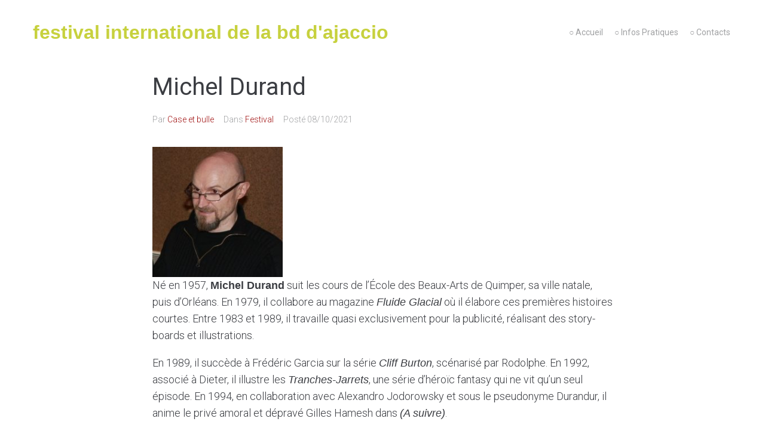

--- FILE ---
content_type: text/javascript
request_url: https://festivalbdajaccio.corsica/wp-content/plugins/jeg-elementor-kit/assets/js/elements/sticky-element.js?ver=3.0.2
body_size: 4628
content:
!function(e){var t={};function i(s){if(t[s])return t[s].exports;var n=t[s]={i:s,l:!1,exports:{}};return e[s].call(n.exports,n,n.exports,i),n.l=!0,n.exports}i.m=e,i.c=t,i.d=function(e,t,s){i.o(e,t)||Object.defineProperty(e,t,{enumerable:!0,get:s})},i.r=function(e){"undefined"!=typeof Symbol&&Symbol.toStringTag&&Object.defineProperty(e,Symbol.toStringTag,{value:"Module"}),Object.defineProperty(e,"__esModule",{value:!0})},i.t=function(e,t){if(1&t&&(e=i(e)),8&t)return e;if(4&t&&"object"==typeof e&&e&&e.__esModule)return e;var s=Object.create(null);if(i.r(s),Object.defineProperty(s,"default",{enumerable:!0,value:e}),2&t&&"string"!=typeof e)for(var n in e)i.d(s,n,function(t){return e[t]}.bind(null,n));return s},i.n=function(e){var t=e&&e.__esModule?function(){return e.default}:function(){return e};return i.d(t,"a",t),t},i.o=function(e,t){return Object.prototype.hasOwnProperty.call(e,t)},i.p="",i(i.s=0)}([function(e,t){class i extends elementorModules.frontend.handlers.Base{bindEvents(){this.$element.data("stickyTop",this.$element.offset().top),this.runSticky()}runSticky(){if(!this.$element.hasClass("jkit-sticky-element--enabled"))return;const e=this,t=jQuery,i=this.$element,s=this.getElementSettings(),n=i.hasClass("jkit-sticky-element-on--down")?"down":i.hasClass("jkit-sticky-element-on--up")?"up":"both",o=i.hasClass("jkit-sticky-position--fixed")?"fixed":"sticky";let r=i.data("stickyTop"),d=0,a=0;e.stickyTop=r,e.width=i.outerWidth(),e.height=i.outerHeight(),e.margin=i.css("margin"),"fixed"===o?(i.wrap('<div class="wrapper-sticky-fixed"></div>'),i.parent().css("width",e.width),i.parent().css("height",e.height),i.parent().css("margin",e.margin),i.css("width",e.width),i.css("height",e.height),i.css("margin",e.margin)):i.parent().hasClass("wrapper-sticky-fixed")&&i.unwrap(),t(window).on("load resize scroll",i,function(c){const h=t("body").attr("data-elementor-device-mode"),l=t(this).scrollTop();let p=!0;if("fixed"===o&&"resize"===c.type){if(elementorFrontend.isEditMode()){if(c.target.innerWidth===a)return;a=c.target.innerWidth}else{if(c.target.outerWidth===a)return;a=c.target.outerWidth}i.parent().hasClass("wrapper-sticky-fixed")&&(i.unwrap(),i.css("position","relative"),i.removeClass("sticky-pinned")),i.css("width",""),i.css("height",""),i.css("margin",""),e.width=i.outerWidth(),e.height=i.outerHeight(),e.margin=i.css("margin"),i.wrap('<div class="wrapper-sticky-fixed"></div>'),i.parent().css("width",e.width),i.parent().css("height",e.height),i.parent().css("margin",e.margin),i.css("width",e.width),i.css("height",e.height),i.css("margin",e.margin)}if("string"==typeof s.jkit_sticky_device&&(s.jkit_sticky_device=[s.jkit_sticky_device]),Object.values(s.jkit_sticky_device).forEach(function(e){h!==e||(p=!1)}),p)return i.css("position","relative"),i.removeClass("sticky-pinned"),void(i.hasClass("elementor-column")||i.css("width","unset"));const u="down"===n?l:l+t(this).height(),k="down"===n?r:r+i.outerHeight(!0);if(!i.hasClass("sticky-pinned")&&(r=i.offset().top,void 0!==s)){if(void 0!==s.jkit_sticky_top_position){r-=s.jkit_sticky_top_position.size;const n=t("#wpadminbar");n.length&&e.width>600?(r-=n.height(),i.css("--wpadminbar-height",n.height()+"px")):i.css("--wpadminbar-height","")}void 0!==s.jkit_sticky_bottom_position&&(r+=s.jkit_sticky_bottom_position.size)}"down"===n&&k<u||"up"===n&&k>u?(i.css("position",o),i.addClass("sticky-pinned"),e.hideOnScroll(l,d,n,c,i)):"both"===n&&"sticky"===o?(i.css("position",o),i.addClass("sticky-pinned")):(i.css("position","relative"),i.removeClass("hide-sticky"),i.removeClass("sticky-pinned")),d=l})}hideOnScroll(e,t,i,s,n){if("scroll"===s.type){if("down"===i){if(this.stickyTop+this.height>=t&&n.hasClass("jkit-sticky-element--threshold"))return void n.removeClass("hide-sticky");if(e>t&&n.hasClass("jkit-sticky-element--hide-on-scroll"))return void n.addClass("hide-sticky")}else if("up"===i){if(Math.abs(jQuery(window).height()-this.height-this.stickyTop+this.height)<=t&&n.hasClass("jkit-sticky-element--threshold"))return void n.removeClass("hide-sticky");if(e<t&&n.hasClass("jkit-sticky-element--hide-on-scroll"))return void n.addClass("hide-sticky")}n.removeClass("hide-sticky")}}onElementChange(e){-1!==["jkit_sticky_section","jkit_sticky_device","jkit_sticky_trigger","jkit_sticky_position"].indexOf(e)&&(jQuery(window).off("load resize scroll",this.$element),this.runSticky())}}jQuery(window).on("elementor/frontend/init",()=>{const e=e=>{elementorFrontend.elementsHandler.addHandler(i,{$element:e})};elementorFrontend.hooks.addAction("frontend/element_ready/container",e),elementorFrontend.hooks.addAction("frontend/element_ready/section",e),elementorFrontend.hooks.addAction("frontend/element_ready/column",e)})}]);